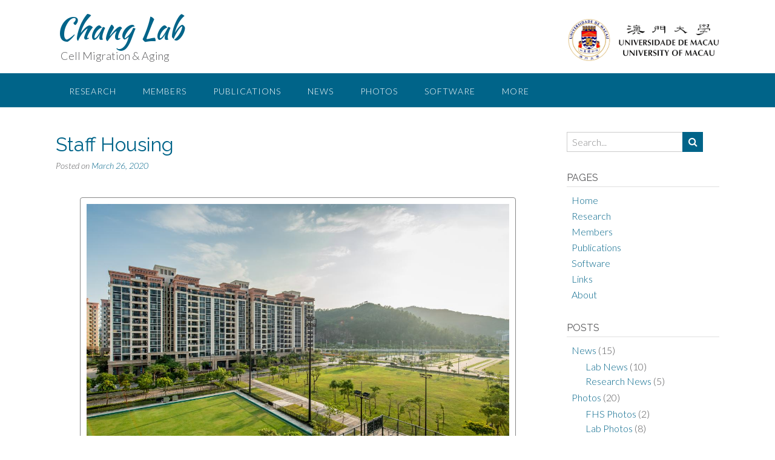

--- FILE ---
content_type: text/html; charset=UTF-8
request_url: https://changlab.fhs.um.edu.mo/staff-housing/
body_size: 11214
content:
<!DOCTYPE html><!-- Panoramic -->
<html lang="en-US">
<head>
<meta charset="UTF-8">
<meta name="viewport" content="width=device-width, initial-scale=1">
<link rel="profile" href="https://gmpg.org/xfn/11">
<link rel="pingback" href="https://changlab.fhs.um.edu.mo/xmlrpc.php">

<title>Staff Housing &#8211; Chang Lab</title>
<meta name='robots' content='max-image-preview:large' />
<link rel='dns-prefetch' href='//fonts.googleapis.com' />
<link rel="alternate" type="application/rss+xml" title="Chang Lab &raquo; Feed" href="https://changlab.fhs.um.edu.mo/feed/" />
<style type="text/css">
img.wp-smiley,
img.emoji {
	display: inline !important;
	border: none !important;
	box-shadow: none !important;
	height: 1em !important;
	width: 1em !important;
	margin: 0 0.07em !important;
	vertical-align: -0.1em !important;
	background: none !important;
	padding: 0 !important;
}
</style>
	<link rel='stylesheet' id='wp-block-library-css'  href='https://changlab.fhs.um.edu.mo/wp-includes/css/dist/block-library/style.min.css?ver=5.9.3' type='text/css' media='all' />
<style id='global-styles-inline-css' type='text/css'>
body{--wp--preset--color--black: #000000;--wp--preset--color--cyan-bluish-gray: #abb8c3;--wp--preset--color--white: #ffffff;--wp--preset--color--pale-pink: #f78da7;--wp--preset--color--vivid-red: #cf2e2e;--wp--preset--color--luminous-vivid-orange: #ff6900;--wp--preset--color--luminous-vivid-amber: #fcb900;--wp--preset--color--light-green-cyan: #7bdcb5;--wp--preset--color--vivid-green-cyan: #00d084;--wp--preset--color--pale-cyan-blue: #8ed1fc;--wp--preset--color--vivid-cyan-blue: #0693e3;--wp--preset--color--vivid-purple: #9b51e0;--wp--preset--gradient--vivid-cyan-blue-to-vivid-purple: linear-gradient(135deg,rgba(6,147,227,1) 0%,rgb(155,81,224) 100%);--wp--preset--gradient--light-green-cyan-to-vivid-green-cyan: linear-gradient(135deg,rgb(122,220,180) 0%,rgb(0,208,130) 100%);--wp--preset--gradient--luminous-vivid-amber-to-luminous-vivid-orange: linear-gradient(135deg,rgba(252,185,0,1) 0%,rgba(255,105,0,1) 100%);--wp--preset--gradient--luminous-vivid-orange-to-vivid-red: linear-gradient(135deg,rgba(255,105,0,1) 0%,rgb(207,46,46) 100%);--wp--preset--gradient--very-light-gray-to-cyan-bluish-gray: linear-gradient(135deg,rgb(238,238,238) 0%,rgb(169,184,195) 100%);--wp--preset--gradient--cool-to-warm-spectrum: linear-gradient(135deg,rgb(74,234,220) 0%,rgb(151,120,209) 20%,rgb(207,42,186) 40%,rgb(238,44,130) 60%,rgb(251,105,98) 80%,rgb(254,248,76) 100%);--wp--preset--gradient--blush-light-purple: linear-gradient(135deg,rgb(255,206,236) 0%,rgb(152,150,240) 100%);--wp--preset--gradient--blush-bordeaux: linear-gradient(135deg,rgb(254,205,165) 0%,rgb(254,45,45) 50%,rgb(107,0,62) 100%);--wp--preset--gradient--luminous-dusk: linear-gradient(135deg,rgb(255,203,112) 0%,rgb(199,81,192) 50%,rgb(65,88,208) 100%);--wp--preset--gradient--pale-ocean: linear-gradient(135deg,rgb(255,245,203) 0%,rgb(182,227,212) 50%,rgb(51,167,181) 100%);--wp--preset--gradient--electric-grass: linear-gradient(135deg,rgb(202,248,128) 0%,rgb(113,206,126) 100%);--wp--preset--gradient--midnight: linear-gradient(135deg,rgb(2,3,129) 0%,rgb(40,116,252) 100%);--wp--preset--duotone--dark-grayscale: url('#wp-duotone-dark-grayscale');--wp--preset--duotone--grayscale: url('#wp-duotone-grayscale');--wp--preset--duotone--purple-yellow: url('#wp-duotone-purple-yellow');--wp--preset--duotone--blue-red: url('#wp-duotone-blue-red');--wp--preset--duotone--midnight: url('#wp-duotone-midnight');--wp--preset--duotone--magenta-yellow: url('#wp-duotone-magenta-yellow');--wp--preset--duotone--purple-green: url('#wp-duotone-purple-green');--wp--preset--duotone--blue-orange: url('#wp-duotone-blue-orange');--wp--preset--font-size--small: 13px;--wp--preset--font-size--medium: 20px;--wp--preset--font-size--large: 36px;--wp--preset--font-size--x-large: 42px;}.has-black-color{color: var(--wp--preset--color--black) !important;}.has-cyan-bluish-gray-color{color: var(--wp--preset--color--cyan-bluish-gray) !important;}.has-white-color{color: var(--wp--preset--color--white) !important;}.has-pale-pink-color{color: var(--wp--preset--color--pale-pink) !important;}.has-vivid-red-color{color: var(--wp--preset--color--vivid-red) !important;}.has-luminous-vivid-orange-color{color: var(--wp--preset--color--luminous-vivid-orange) !important;}.has-luminous-vivid-amber-color{color: var(--wp--preset--color--luminous-vivid-amber) !important;}.has-light-green-cyan-color{color: var(--wp--preset--color--light-green-cyan) !important;}.has-vivid-green-cyan-color{color: var(--wp--preset--color--vivid-green-cyan) !important;}.has-pale-cyan-blue-color{color: var(--wp--preset--color--pale-cyan-blue) !important;}.has-vivid-cyan-blue-color{color: var(--wp--preset--color--vivid-cyan-blue) !important;}.has-vivid-purple-color{color: var(--wp--preset--color--vivid-purple) !important;}.has-black-background-color{background-color: var(--wp--preset--color--black) !important;}.has-cyan-bluish-gray-background-color{background-color: var(--wp--preset--color--cyan-bluish-gray) !important;}.has-white-background-color{background-color: var(--wp--preset--color--white) !important;}.has-pale-pink-background-color{background-color: var(--wp--preset--color--pale-pink) !important;}.has-vivid-red-background-color{background-color: var(--wp--preset--color--vivid-red) !important;}.has-luminous-vivid-orange-background-color{background-color: var(--wp--preset--color--luminous-vivid-orange) !important;}.has-luminous-vivid-amber-background-color{background-color: var(--wp--preset--color--luminous-vivid-amber) !important;}.has-light-green-cyan-background-color{background-color: var(--wp--preset--color--light-green-cyan) !important;}.has-vivid-green-cyan-background-color{background-color: var(--wp--preset--color--vivid-green-cyan) !important;}.has-pale-cyan-blue-background-color{background-color: var(--wp--preset--color--pale-cyan-blue) !important;}.has-vivid-cyan-blue-background-color{background-color: var(--wp--preset--color--vivid-cyan-blue) !important;}.has-vivid-purple-background-color{background-color: var(--wp--preset--color--vivid-purple) !important;}.has-black-border-color{border-color: var(--wp--preset--color--black) !important;}.has-cyan-bluish-gray-border-color{border-color: var(--wp--preset--color--cyan-bluish-gray) !important;}.has-white-border-color{border-color: var(--wp--preset--color--white) !important;}.has-pale-pink-border-color{border-color: var(--wp--preset--color--pale-pink) !important;}.has-vivid-red-border-color{border-color: var(--wp--preset--color--vivid-red) !important;}.has-luminous-vivid-orange-border-color{border-color: var(--wp--preset--color--luminous-vivid-orange) !important;}.has-luminous-vivid-amber-border-color{border-color: var(--wp--preset--color--luminous-vivid-amber) !important;}.has-light-green-cyan-border-color{border-color: var(--wp--preset--color--light-green-cyan) !important;}.has-vivid-green-cyan-border-color{border-color: var(--wp--preset--color--vivid-green-cyan) !important;}.has-pale-cyan-blue-border-color{border-color: var(--wp--preset--color--pale-cyan-blue) !important;}.has-vivid-cyan-blue-border-color{border-color: var(--wp--preset--color--vivid-cyan-blue) !important;}.has-vivid-purple-border-color{border-color: var(--wp--preset--color--vivid-purple) !important;}.has-vivid-cyan-blue-to-vivid-purple-gradient-background{background: var(--wp--preset--gradient--vivid-cyan-blue-to-vivid-purple) !important;}.has-light-green-cyan-to-vivid-green-cyan-gradient-background{background: var(--wp--preset--gradient--light-green-cyan-to-vivid-green-cyan) !important;}.has-luminous-vivid-amber-to-luminous-vivid-orange-gradient-background{background: var(--wp--preset--gradient--luminous-vivid-amber-to-luminous-vivid-orange) !important;}.has-luminous-vivid-orange-to-vivid-red-gradient-background{background: var(--wp--preset--gradient--luminous-vivid-orange-to-vivid-red) !important;}.has-very-light-gray-to-cyan-bluish-gray-gradient-background{background: var(--wp--preset--gradient--very-light-gray-to-cyan-bluish-gray) !important;}.has-cool-to-warm-spectrum-gradient-background{background: var(--wp--preset--gradient--cool-to-warm-spectrum) !important;}.has-blush-light-purple-gradient-background{background: var(--wp--preset--gradient--blush-light-purple) !important;}.has-blush-bordeaux-gradient-background{background: var(--wp--preset--gradient--blush-bordeaux) !important;}.has-luminous-dusk-gradient-background{background: var(--wp--preset--gradient--luminous-dusk) !important;}.has-pale-ocean-gradient-background{background: var(--wp--preset--gradient--pale-ocean) !important;}.has-electric-grass-gradient-background{background: var(--wp--preset--gradient--electric-grass) !important;}.has-midnight-gradient-background{background: var(--wp--preset--gradient--midnight) !important;}.has-small-font-size{font-size: var(--wp--preset--font-size--small) !important;}.has-medium-font-size{font-size: var(--wp--preset--font-size--medium) !important;}.has-large-font-size{font-size: var(--wp--preset--font-size--large) !important;}.has-x-large-font-size{font-size: var(--wp--preset--font-size--x-large) !important;}
</style>
<link rel='stylesheet' id='hashone-parent-style-css'  href='https://changlab.fhs.um.edu.mo/wp-content/themes/panoramic/style.css?ver=5.9.3' type='text/css' media='all' />
<link rel='stylesheet' id='panoramic-site-title-font-default-css'  href='//fonts.googleapis.com/css?family=Kaushan+Script%3A400&amp;ver=1.0.91' type='text/css' media='all' />
<link rel='stylesheet' id='panoramic-body-font-default-css'  href='//fonts.googleapis.com/css?family=Lato%3A300%2C300italic%2C400%2C400italic%2C600%2C600italic%2C700%2C700italic&amp;ver=1.0.91' type='text/css' media='all' />
<link rel='stylesheet' id='panoramic-heading-font-default-css'  href='//fonts.googleapis.com/css?family=Raleway%3A500%2C600%2C700%2C100%2C800%2C400%2C300&amp;ver=1.0.91' type='text/css' media='all' />
<link rel='stylesheet' id='panoramic-header-standard-css'  href='https://changlab.fhs.um.edu.mo/wp-content/themes/panoramic/library/css/header-standard.css?ver=1.0.91' type='text/css' media='all' />
<link rel='stylesheet' id='otb-font-awesome-otb-font-awesome-css'  href='https://changlab.fhs.um.edu.mo/wp-content/themes/panoramic/library/fonts/otb-font-awesome/css/otb-font-awesome.css?ver=4.7.0' type='text/css' media='all' />
<link rel='stylesheet' id='otb-font-awesome-font-awesome-min-css'  href='https://changlab.fhs.um.edu.mo/wp-content/themes/panoramic/library/fonts/otb-font-awesome/css/font-awesome.min.css?ver=4.7.0' type='text/css' media='all' />
<link rel='stylesheet' id='panoramic-style-css'  href='https://changlab.fhs.um.edu.mo/wp-content/themes/panoramic_child/style.css?ver=1.0.91' type='text/css' media='all' />
<link rel='stylesheet' id='panoramic_customizer_theme_fonts-css'  href='//fonts.googleapis.com/css?family=Kaushan+Script%3Aregular|Raleway%3Aregular%2C700|Lato%3Aregular%2Citalic%2C700%26subset%3Dlatin%2C' type='text/css' media='screen' />
<script type='text/javascript' src='https://changlab.fhs.um.edu.mo/wp-includes/js/jquery/jquery.min.js?ver=3.6.0' id='jquery-core-js'></script>
<script type='text/javascript' src='https://changlab.fhs.um.edu.mo/wp-includes/js/jquery/jquery-migrate.min.js?ver=3.3.2' id='jquery-migrate-js'></script>
<link rel="EditURI" type="application/rsd+xml" title="RSD" href="https://changlab.fhs.um.edu.mo/xmlrpc.php?rsd" />
<link rel="wlwmanifest" type="application/wlwmanifest+xml" href="https://changlab.fhs.um.edu.mo/wp-includes/wlwmanifest.xml" /> 

<link rel="canonical" href="https://changlab.fhs.um.edu.mo/staff-housing/" />
<link rel='shortlink' href='https://changlab.fhs.um.edu.mo/?p=1073' />
<link rel="alternate" type="application/json+oembed" href="https://changlab.fhs.um.edu.mo/wp-json/oembed/1.0/embed?url=https%3A%2F%2Fchanglab.fhs.um.edu.mo%2Fstaff-housing%2F" />
<link rel="alternate" type="text/xml+oembed" href="https://changlab.fhs.um.edu.mo/wp-json/oembed/1.0/embed?url=https%3A%2F%2Fchanglab.fhs.um.edu.mo%2Fstaff-housing%2F&amp;format=xml" />
<!-- Global site tag (gtag.js) - Google Analytics -->
<script async src="https://www.googletagmanager.com/gtag/js?id=UA-144112753-8"></script>
<script>
  window.dataLayer = window.dataLayer || [];
  function gtag(){dataLayer.push(arguments);}
  gtag('js', new Date());

  gtag('config', 'UA-144112753-8');
</script>


<style type="text/css">


/* Minimum slider width */
.panoramic-slider-container.default .slider .slide img {
	min-width: 600px;
}
	

/* Mobile Menu and other mobile stylings */
@media only screen and (max-width: 960px) {
	.main-navigation.translucent {
		position: relative;
	}
	
	.main-navigation.translucent {
		background-color: #006489 !important;
	}

	#main-menu.panoramic-mobile-menu-standard-color-scheme {
		background-color: #006489;
	}	
	
	.slider-placeholder {
		display: none;
	}
	
	.header-image .overlay,
	.panoramic-slider-container.default .slider .slide .overlay {
		top: 25%;
    }
	
	.panoramic-slider-container.default .prev.top-padded,
	.panoramic-slider-container.default .next.top-padded{
		margin-top: -26px;
	}
	.header-image .overlay.top-padded,
	.panoramic-slider-container.default .slider .slide .overlay.top-padded {
		padding-top: 0;
	}

	/* Menu toggle button */
    .header-menu-button {
	    display: block;
	    padding: 16px 18px;
	    color: #FFF;
	    text-transform: uppercase;
    	text-align: center;
	    cursor: pointer;
	}
	.header-menu-button .otb-fa.otb-fa-bars {
    	font-size: 28px;
		color: #FFFFFF;
	}
	
	/* Menu close button */
    .main-menu-close {
        display: block;
    	background-color: rgba(0, 0, 0, 0.2);
    	border-radius: 100%;
        position: absolute;
        top: 15px;
        left: 15px;
        font-size: 26px;
        color: #FFFFFF;
        text-align: center;
        padding: 0 6px 0 10px;
        height: 36px;
    	width: 36px;
        line-height: 33px;
        cursor: pointer;
    	
	    -webkit-transition: all 0.2s ease 0s;
	     -moz-transition: all 0.2s ease 0s;
	      -ms-transition: all 0.2s ease 0s;
	       -o-transition: all 0.2s ease 0s;
	          transition: all 0.2s ease 0s;

    }
    .main-menu-close:hover .otb-fa {
    	font-weight: 700 !important;
	}
	.main-menu-close .otb-fa-angle-left {
        position: relative;
        left: -4px;
    }
	
    .main-navigation ul {
        display: block;
    }

    .main-navigation #main-menu {
        color: #FFFFFF;
        box-shadow: 1px 0 1px rgba(255, 255, 255, 0.04) inset;
        position: fixed;
        top: 0;
        right: -280px;
        width: 280px;
        max-width: 100%;
        -ms-box-sizing: border-box;
        -moz-box-sizing: border-box;
        -webkit-box-sizing: border-box;
        box-sizing: border-box;
        padding: 70px 0 30px 0;
        z-index: 100000;
        height: 100%;
        overflow: auto;
        -webkit-transition: right 0.4s ease 0s;
        -moz-transition: right 0.4s ease 0s;
        -ms-transition: right 0.4s ease 0s;
        -o-transition: right 0.4s ease 0s;
        transition: right 0.4s ease 0s;
    }
    #main-menu .menu {
    	border-top-width: 1px;
    	border-top-style: solid;
	}
    #main-menu.panoramic-mobile-menu-standard-color-scheme .menu {
    	border-top-color: #FFFFFF;
	}
	.main-navigation li {
        display: block;
        float: none;
        position: relative;
    }
    .main-navigation li a {
    	white-space: normal !important;
    	border-bottom-width: 1px;
    	border-bottom-style: solid;
		box-shadow: none;
		display: block;
		color: #FFFFFF;
        float: none;
        padding: 10px 22px;
        font-size: 14px;
        text-align: left;
  	}
    #main-menu.panoramic-mobile-menu-standard-color-scheme li a {
    	border-bottom-color: #FFFFFF;
	}
    #main-menu.panoramic-mobile-menu-standard-color-scheme li a:hover {
    	background-color: rgba(0, 0, 0, 0.2); 
  	}
    .main-navigation ul ul a {
    	text-transform: none;
  	}
    .main-navigation ul ul li:last-child a,
    .main-navigation ul ul li a {
        padding: 6px 30px;
        width: auto;
    }
    .main-navigation ul ul ul li a {
        padding: 6px 39px !important;
    }
    .main-navigation ul ul ul ul li a {
        padding: 6px 47px !important;
    }
    .main-navigation ul ul ul ul ul li a {
        padding: 6px 55px !important;
    }

    .main-navigation ul ul {
        position: relative !important;
    	box-shadow: none;
        top: 0 !important;
        left: 0 !important;
        float: none !important;
    	background-color: transparent;
        padding: 0;
        margin: 0;
        display: none;
    	border-top: none;
    }
	.main-navigation ul ul ul {
		left: 0 !important;
	}
	.menu-dropdown-btn {
    	display: block;
    }
    .open-page-item > ul.children,
    .open-page-item > ul.sub-menu {
    	display: block !important;
    }
    .open-page-item .otb-fa-angle-down {
		color: #FFFFFF;
    	font-weight: 700 !important;
    }
    
    /* 1st level selected item */
    #main-menu.panoramic-mobile-menu-standard-color-scheme a:hover,
	#main-menu.panoramic-mobile-menu-standard-color-scheme li.current-menu-item > a,
	#main-menu.panoramic-mobile-menu-standard-color-scheme li.current_page_item > a,
	#main-menu.panoramic-mobile-menu-standard-color-scheme li.current-menu-parent > a,
	#main-menu.panoramic-mobile-menu-standard-color-scheme li.current_page_parent > a,
	#main-menu.panoramic-mobile-menu-standard-color-scheme li.current-menu-ancestor > a,
	#main-menu.panoramic-mobile-menu-standard-color-scheme li.current_page_ancestor > a {
		background-color: rgba(0, 0, 0, 0.2) !important;
	}

	/* 2nd level selected item */
	#main-menu.panoramic-mobile-menu-standard-color-scheme ul ul li.current-menu-item > a,
	#main-menu.panoramic-mobile-menu-standard-color-scheme ul ul li.current_page_item > a,
	#main-menu.panoramic-mobile-menu-standard-color-scheme ul ul li.current-menu-parent > a,
	#main-menu.panoramic-mobile-menu-standard-color-scheme ul ul li.current_page_parent > a,
	#main-menu.panoramic-mobile-menu-standard-color-scheme ul ul li.current-menu-ancestor > a,
	#main-menu.panoramic-mobile-menu-standard-color-scheme ul ul li.current_page_ancestor > a {
		background-color: rgba(0, 0, 0, 0.2);
	}
	
	/* 3rd level selected item */
	#main-menu.panoramic-mobile-menu-standard-color-scheme ul ul ul li.current-menu-item > a,
	#main-menu.panoramic-mobile-menu-standard-color-scheme ul ul ul li.current_page_item > a,
	#main-menu.panoramic-mobile-menu-standard-color-scheme ul ul ul li.current-menu-parent > a,
	#main-menu.panoramic-mobile-menu-standard-color-scheme ul ul ul li.current_page_parent > a,
	#main-menu.panoramic-mobile-menu-standard-color-scheme ul ul ul li.current-menu-ancestor > a,
	#main-menu.panoramic-mobile-menu-standard-color-scheme ul ul ul li.current_page_ancestor > a {
		background-color: rgba(0, 0, 0, 0.2);
	}

}

</style>

<!-- Begin Custom CSS -->
<style type="text/css" id="out-the-box-custom-css">
.site-footer{background-color:#006489;}
</style>
<!-- End Custom CSS -->
<link rel="icon" href="https://changlab.fhs.um.edu.mo/wp-content/uploads/2020/02/cell-150x150.png" sizes="32x32" />
<link rel="icon" href="https://changlab.fhs.um.edu.mo/wp-content/uploads/2020/02/cell-300x300.png" sizes="192x192" />
<link rel="apple-touch-icon" href="https://changlab.fhs.um.edu.mo/wp-content/uploads/2020/02/cell-300x300.png" />
<meta name="msapplication-TileImage" content="https://changlab.fhs.um.edu.mo/wp-content/uploads/2020/02/cell-300x300.png" />
		<style type="text/css" id="wp-custom-css">
			/* Styles for header */
.site-header .branding .title
 {font-family: 'Kaushan Script';}
header
  {margin-top: 20px;}
header>.taxonomy-description, span.byline
  {display: none !important;}
header+article>.post-loop-content
  {margin-top: 50px !important;}
.branding
  {padding-bottom: 15px !important;}
.branding > .title
  {font-size: 50px !important;}
.branding > .description
  {font-size: 18px !important; margin: 5px 0 0 8px;}
.branding > .description::beforeXX
  {content: "Cell Polarity, ";}
.logo
  {width: 250px;}
.header-menu-button
  {height: 56px !important; padding: 15px !important;}
#site-navigation
  {border-bottom: 1px rgba(255, 255, 255, .8) solid;}
.sub-menu
  {border-top-width: 1px !important;}

/* Styles for Sidebar */
aside.widget
  {font-size: 16px; margin-bottom: 35px !important;}
.widget-title
  {font-size: 16px !important; font-weight: 400 !important;}
#recent-posts-6
  {display: none !important;}
aside ul
  {padding-left: 8px !important;}

/* Styles for Footer */
.site-footer-bottom-bar
  {display: none;}
.site-footer-widgets ul:after
  {display: none !important;}
.site-footer-widgets
  {color: white; padding: 10px 0 10px 0;}
.site-footer-widgets ::selection
  {background-color: #3F84A4;}
.site-footer-widgets a
  {color: white;}
.site-footer-widgets a:hover
  {text-decoration: underline;}
.site-footer-widgets ul, .site-footer-widgets ul li
  {padding: 0 !important; margin: 0 !important;}
li#custom_html-5
  {float: right; width: 250px; border-left: white 1px solid; padding: 0 0 3px 10px !important; margin-bottom: 0px !important;}
li#custom_html-4
  {float: right; width: 180px; text-align: right; margin-right: 10px !important;}
li#custom_html-7
  {display: none; padding: 4px 0 0 0 !important; text-align: center; font-size: 14px; line-height: 1.4;}
li#custom_html-3
  {font-size: 11px; width: auto;}

/* Styles for main layout */
.entry-footer .cat-links
  {display: none;}
figure, #secondary
  {box-shadow: none !important;}
article.blog-post-side-layout:last-of-type
  {border-bottom-width: 0px;}
.site-main
  {min-height: 400px;}
  
/* Styles for alignment, img */
.page-content img, .entry-content img, .entry-summary img
  {box-shadow: none;}
.noclear
  {clear: none !important;}
h3.member, h4.member, h5.member
  {clear: none !important; margin: 2em 0 0.7em 0 !important;}

.member-title .title
  {font-size: larger;}
.member-title > .time {background: #3F84A4; color: #FFF; padding: 3px 8px; margin: 0 0 0 10px; font-size: smaller;}
.center
  {display: block; clear: both; margin: 15px auto; max-width: 90%; font-size: 90% !important;}
.box
  {padding: 5px; border: 1px #888 solid; border-radius: 4px;}
.type-post img, .box
  {max-width: 90%; display:block; margin: 12px auto; padding: 10px; border: 1px #888 solid; border-radius: 4px;}
.box img
  {max-width: 98% !important; margin: 5px auto !important; padding: 0 !important; border: 0 !important; border-radius: 0 !important;}
.nobox
  {border: 0 !important; padding: 0 !important;}
.right
  {float: right; clear: right; margin: 0 0 15px 8px; width: 360px; line-height: 1.4; font-size: 15px;}
img.right
  {display: block; width: initial; max-width: 360px;}
.center img
  {display: block; margin: 8px auto; max-width: 100%;}
.right img
  {max-width: 98%; margin: 0 auto 4px auto !important; padding: 4px;}
img.member
  {margin: 5px 10px 5px 20px; padding: 0; border: 0; border-radius: 50% !important; width: 280px; max-width: 80%; float: right; clear: none;}
img.medium
  {max-width: 80%}
img.fixed
  {max-width: 75%; min-width: 75%; width: 75%; margin-top: 2em;}
img.hor
  {max-width: 100%; margin-top: 2em;}
img.ver
  {max-width: 70%; margin-top: 2em;}
video
  {display: block; width: initial; max-width: 90%; height: auto; margin: 25px auto;}
.center > video
  {max-width: 100% !important; margin-bottom: 10px;}

/* Styles for text */
.entry-content
  {font-size: 18px;}
.entry-content h2, .entry-content h3, .entry-content h4, .entry-content h5
  {margin: 1.0em 0 0.5em 0;}
.entry-content ol>li, .entry-content ul>li
  {padding-left: 3px; margin-bottom: 0.4em;}
.entry-content p
  {margin: 0.5em 0; text-indent: 2em;}
.entry-content p.centered
  {text-indent: 0;}
.entry-content p:first-of-type
  {text-indent: 0 !important;}
.entry-content p a:hover
  {text-decoration: underline;}

/* Styles for Home */
.header-image .overlay .opacity
  {background-color: rgba(255, 255, 255, 0.5); border-radius: 4px;}
.header-image > img
  {filter: brightness(0.85);}
.header-image .overlay .opacity h2
  {text-shadow: 0 0 10px #FFF, 0 0 20px #FFF;}
.alignwide
  {max-width: 95%; 	margin: 10px auto;}
.alignwide .wp-block-column
  {margin:5px 3%;}
h2.mainlink
  {margin: 18px 0; font-size: 30px;}
div.mainlink img:hover
  {filter: brightness(110%); transition: filter 0.2s;}

.alumni .contact
  {opacity: 0.5;}

/* Styles for Members */
dl
  {display: grid; grid-template-columns: max-content auto;}
dt
  {grid-column-start: 1; margin: 5px 20px 5px 10px;}
dd
  {grid-column-start: 2; margin: 5px 0;}
div.address, div.email, div.phone, div.fax, div.lab, div.labphone, div.person, div.inst
  {margin: 5px 0 5px 20px; padding-left: 50px; background-size: 22px; background-repeat: no-repeat; background-position: left 4px; min-height: 30px;  }
div.address
  {background-image: url("/wp-content/uploads/2020/03/mail-icon.png");}
div.phone
  {background-image: url("/wp-content/uploads/2020/03/phone-icon.png");}
div.labphone
  {background-image: url("/wp-content/uploads/2021/08/labphone-icon.png");}
div.email
  {background-image: url("/wp-content/uploads/2020/03/email-icon.png");}
div.lab
  {background-image: url("/wp-content/uploads/2020/03/labroom-icon.png");}
div.fax
  {background-image: url("/wp-content/uploads/2020/03/fax-icon.png");}
div.person
  {background-image: url("/wp-content/uploads/2022/10/person.png");}
div.inst
  {background-image: url("/wp-content/uploads/2022/10/inst.png");}
.hide, .hidden {display:none;}

/* Styles for Publication */
div.buttons
  {width: 100%; text-align: center; margin: 10px 5px 40px 5px;}
span.button
  {display: inline-block; background: #006489; color: white; width: 120px; font-size: 16px; padding: 6px 0; margin: 3px 10px; cursor: pointer;}
span.button:hover
  {background: #3F84A4;}
li.paper
  {clear: right; margin-bottom:10px;}
.paper .me, .paper .mem
  {text-decoration: underline;}
.paper .title, .paper .volume
  {font-weight: 500;}
.paper .journal
  {font-style: italic;}
.paper .cover
  {float: right; margin: 4px 0 10px 5px;}
.paper .cover img
  {width: 80px; height: auto; padding: 0; border: 0; border-radius: 0; margin: 0 !important;}
.paper .pubmed, .paper .pdf, .paper .doi
  {opacity: 80%;}
.paper .pubmed:hover, .paper .pdf:hover, .paper .doi:hover
  {opacity: 100%;}
ul.papers
  {margin-left: 40px;}
.paper .pubmed a
  {display: inline-block; width: 40px; height: 15px; margin: 0; background-image: url("/wp-content/uploads/2020/03/icon-pubmed.png"); background-size: cover;}
.paper .doi a
  {display: inline-block; width: 16px; height: 16px; margin: 0 3px; background-image: url("/wp-content/uploads/2020/03/icon-doi.png"); background-size: cover;}
.paper .pdf a
  {display: inline-block; width: 16px; height: 16px; margin: 0 2px; background-image: url("/wp-content/uploads/2020/03/icon-pdf.png"); background-size: cover;}
.paper .nonfree
  {}

/* Styles for Software */
software, .software
  {font-style: italic;}
filename, .file, .textInput, hotkey, .key
  {margin: 0 2px; font-family: Consolas, "Lucida Console", "Courier New", monospace;}
filename, .file
  {font-size: 90%; border-bottom-color: #FDD; background: #FFF8F8; border-bottom: 1px solid;}
.textInput
  {font-size: 90%; border-bottom-color: #DFD; background: #F8FFF8; border-bottom: 1px solid;}
hotkey, .key
  {vertical-align: bottom; border: 1px #888 solid; background: #FFF; padding: 1px 6px; font-size: 80%; border-radius: 3px;}
a.rightbutton
  {display: block; float: right; background: #006489; color: white; min-width: 120px; font-size: 15px; padding: 8px 12px; margin: -15px 0 45px 10px;}
a.rightbutton:hover
  {background: #3F84A4;}

/* Styles for More pages */
.links .journal
  {font-style: italic; margin-left: 6px;}
.links .journal:first-child
  {margin-left: 0;}
.links .city, .links .state, .links .countryX
  {display: none;}
ul.sitemap li
  {margin-bottom: 0.1em;}
ul.sitemap ul
  {margin-bottom: 0.1em; margin-left: 2em;}
blockquote
  {margin: 1em 1em 1.5em 0.5em;}

/* Search page */
.not-found p
  {font-size: 18px; margin: 40px 0;}

/* screen no bigger than 1000px: hide side bar, center footer */
@media screen and (max-width: 1000px) {
  .header-image .overlay .opacity h2
    {text-shadow: 0 0 8px #FFF, 0 0 16px #FFF !important;}
}

	/* screen no bigger than 780px: hide side bar, center footer */
@media screen and (max-width: 780px) {
  .site-header-right, #custom_html-9, #categories-3, #recent-posts-6
    {display: none !important;}
  .widget_search
    {float: right !important; text-align: right; width: auto !important;}
  li#custom_html-3, li#custom_html-5
    {display: none !important;}
  li#custom_html-4
    {text-align: center; width: 100%; padding: 0 !important;}
  li#custom_html-7
    {display: block;}
  .right
    {width: 300px;}
  img.right
    {max-width: 280px;}
  img.member
    {width: 240px;}
  ol, ul
    {margin-left: 32px;}
  ul.papers
    {margin-left: 24px;}
  .header-image .overlay .opacity h2
    {text-shadow: 0 0 6px #FFF, 0 0 12px #FFF !important;}
  .alignwide .wp-block-column
    {max-width: 44%; margin:5px 3%;}
  h2.mainlink
    {margin: 14px 0; font-size: 26px;}
}

/* screen no bigger than 540px: remove right-floating */
@media screen and (max-width: 540px) {
  video
    {max-width: 95%;}
  .right
    {float: none !important; clear: both !important; margin: 10px auto !important; width: 95% !important;}
  img.right
    {width: initial !important; max-width: 95% !important;}
  img.member
    {width: 300px; float: none !important; clear: both !important; display: block; margin: 18px auto !important;}
  .center
    {width: 95%; max-width: 95%;}
  .entry-content img, .box
    {max-width: 100%; margin: 4px auto; padding: 6px; border-radius: 3px;}
  .box img
    {max-width: 100%; margin: 3px auto;}
  .box
    {padding: 4px;}
  .paper .cover
    {margin-bottom: 4px;}
  .paper .cover img
    {width: 80px;}
  .header-image .overlay .opacity h2
    {text-shadow: 0 0 4px #FFF, 0 0 8px #FFF !important;}
  .alignwide
    {margin: 0 auto;}
  .alignwide .wp-block-column
    {max-width: 92%; margin:0 auto;}
  h2.mainlink
    {margin: 10px 0; font-size: 24px;}
  div.mainlink img
    {padding: 0;}
}

body.isIE .hideInIE, body.isPC .macOnly, body.isMac .pcOnly, body.isMobile .computerOnly, body.isComputer .mobileOnly {display: none !important;}
		</style>
		</head>

<body data-rsssl=1 class="post-template-default single single-post postid-1073 single-format-standard">

<svg xmlns="http://www.w3.org/2000/svg" viewBox="0 0 0 0" width="0" height="0" focusable="false" role="none" style="visibility: hidden; position: absolute; left: -9999px; overflow: hidden;" ><defs><filter id="wp-duotone-dark-grayscale"><feColorMatrix color-interpolation-filters="sRGB" type="matrix" values=" .299 .587 .114 0 0 .299 .587 .114 0 0 .299 .587 .114 0 0 .299 .587 .114 0 0 " /><feComponentTransfer color-interpolation-filters="sRGB" ><feFuncR type="table" tableValues="0 0.49803921568627" /><feFuncG type="table" tableValues="0 0.49803921568627" /><feFuncB type="table" tableValues="0 0.49803921568627" /><feFuncA type="table" tableValues="1 1" /></feComponentTransfer><feComposite in2="SourceGraphic" operator="in" /></filter></defs></svg><svg xmlns="http://www.w3.org/2000/svg" viewBox="0 0 0 0" width="0" height="0" focusable="false" role="none" style="visibility: hidden; position: absolute; left: -9999px; overflow: hidden;" ><defs><filter id="wp-duotone-grayscale"><feColorMatrix color-interpolation-filters="sRGB" type="matrix" values=" .299 .587 .114 0 0 .299 .587 .114 0 0 .299 .587 .114 0 0 .299 .587 .114 0 0 " /><feComponentTransfer color-interpolation-filters="sRGB" ><feFuncR type="table" tableValues="0 1" /><feFuncG type="table" tableValues="0 1" /><feFuncB type="table" tableValues="0 1" /><feFuncA type="table" tableValues="1 1" /></feComponentTransfer><feComposite in2="SourceGraphic" operator="in" /></filter></defs></svg><svg xmlns="http://www.w3.org/2000/svg" viewBox="0 0 0 0" width="0" height="0" focusable="false" role="none" style="visibility: hidden; position: absolute; left: -9999px; overflow: hidden;" ><defs><filter id="wp-duotone-purple-yellow"><feColorMatrix color-interpolation-filters="sRGB" type="matrix" values=" .299 .587 .114 0 0 .299 .587 .114 0 0 .299 .587 .114 0 0 .299 .587 .114 0 0 " /><feComponentTransfer color-interpolation-filters="sRGB" ><feFuncR type="table" tableValues="0.54901960784314 0.98823529411765" /><feFuncG type="table" tableValues="0 1" /><feFuncB type="table" tableValues="0.71764705882353 0.25490196078431" /><feFuncA type="table" tableValues="1 1" /></feComponentTransfer><feComposite in2="SourceGraphic" operator="in" /></filter></defs></svg><svg xmlns="http://www.w3.org/2000/svg" viewBox="0 0 0 0" width="0" height="0" focusable="false" role="none" style="visibility: hidden; position: absolute; left: -9999px; overflow: hidden;" ><defs><filter id="wp-duotone-blue-red"><feColorMatrix color-interpolation-filters="sRGB" type="matrix" values=" .299 .587 .114 0 0 .299 .587 .114 0 0 .299 .587 .114 0 0 .299 .587 .114 0 0 " /><feComponentTransfer color-interpolation-filters="sRGB" ><feFuncR type="table" tableValues="0 1" /><feFuncG type="table" tableValues="0 0.27843137254902" /><feFuncB type="table" tableValues="0.5921568627451 0.27843137254902" /><feFuncA type="table" tableValues="1 1" /></feComponentTransfer><feComposite in2="SourceGraphic" operator="in" /></filter></defs></svg><svg xmlns="http://www.w3.org/2000/svg" viewBox="0 0 0 0" width="0" height="0" focusable="false" role="none" style="visibility: hidden; position: absolute; left: -9999px; overflow: hidden;" ><defs><filter id="wp-duotone-midnight"><feColorMatrix color-interpolation-filters="sRGB" type="matrix" values=" .299 .587 .114 0 0 .299 .587 .114 0 0 .299 .587 .114 0 0 .299 .587 .114 0 0 " /><feComponentTransfer color-interpolation-filters="sRGB" ><feFuncR type="table" tableValues="0 0" /><feFuncG type="table" tableValues="0 0.64705882352941" /><feFuncB type="table" tableValues="0 1" /><feFuncA type="table" tableValues="1 1" /></feComponentTransfer><feComposite in2="SourceGraphic" operator="in" /></filter></defs></svg><svg xmlns="http://www.w3.org/2000/svg" viewBox="0 0 0 0" width="0" height="0" focusable="false" role="none" style="visibility: hidden; position: absolute; left: -9999px; overflow: hidden;" ><defs><filter id="wp-duotone-magenta-yellow"><feColorMatrix color-interpolation-filters="sRGB" type="matrix" values=" .299 .587 .114 0 0 .299 .587 .114 0 0 .299 .587 .114 0 0 .299 .587 .114 0 0 " /><feComponentTransfer color-interpolation-filters="sRGB" ><feFuncR type="table" tableValues="0.78039215686275 1" /><feFuncG type="table" tableValues="0 0.94901960784314" /><feFuncB type="table" tableValues="0.35294117647059 0.47058823529412" /><feFuncA type="table" tableValues="1 1" /></feComponentTransfer><feComposite in2="SourceGraphic" operator="in" /></filter></defs></svg><svg xmlns="http://www.w3.org/2000/svg" viewBox="0 0 0 0" width="0" height="0" focusable="false" role="none" style="visibility: hidden; position: absolute; left: -9999px; overflow: hidden;" ><defs><filter id="wp-duotone-purple-green"><feColorMatrix color-interpolation-filters="sRGB" type="matrix" values=" .299 .587 .114 0 0 .299 .587 .114 0 0 .299 .587 .114 0 0 .299 .587 .114 0 0 " /><feComponentTransfer color-interpolation-filters="sRGB" ><feFuncR type="table" tableValues="0.65098039215686 0.40392156862745" /><feFuncG type="table" tableValues="0 1" /><feFuncB type="table" tableValues="0.44705882352941 0.4" /><feFuncA type="table" tableValues="1 1" /></feComponentTransfer><feComposite in2="SourceGraphic" operator="in" /></filter></defs></svg><svg xmlns="http://www.w3.org/2000/svg" viewBox="0 0 0 0" width="0" height="0" focusable="false" role="none" style="visibility: hidden; position: absolute; left: -9999px; overflow: hidden;" ><defs><filter id="wp-duotone-blue-orange"><feColorMatrix color-interpolation-filters="sRGB" type="matrix" values=" .299 .587 .114 0 0 .299 .587 .114 0 0 .299 .587 .114 0 0 .299 .587 .114 0 0 " /><feComponentTransfer color-interpolation-filters="sRGB" ><feFuncR type="table" tableValues="0.098039215686275 1" /><feFuncG type="table" tableValues="0 0.66274509803922" /><feFuncB type="table" tableValues="0.84705882352941 0.41960784313725" /><feFuncA type="table" tableValues="1 1" /></feComponentTransfer><feComposite in2="SourceGraphic" operator="in" /></filter></defs></svg>
<header id="masthead" class="site-header panoramic-header-layout-standard" role="banner">

    
<div class="site-container">
    
    <div class="branding">
                    <a href="https://changlab.fhs.um.edu.mo/" title="Chang Lab" class="title">Chang Lab</a>
            <div class="description">Cell Migration &amp; Aging</div>
            </div><!-- .site-branding -->
    
    <div class="site-header-right">
        
                    <div class="info-text">
            	<a href="http://www.um.edu.mo"><img class="logo" src="https://changlab.fhs.um.edu.mo/wp-content/uploads/2020/03/um_logo.png" /></a>            </div>
			<ul class="social-links">
</ul>                
    </div>
    <div class="clearboth"></div>
    
	    
</div>

        
<nav id="site-navigation" class="main-navigation border-bottom " role="navigation">
	<span class="header-menu-button"><i class="otb-fa otb-fa-bars"></i></span>
	<div id="main-menu" class="main-menu-container panoramic-mobile-menu-standard-color-scheme">
		<div class="main-menu-close"><i class="otb-fa otb-fa-angle-right"></i><i class="otb-fa otb-fa-angle-left"></i></div>
		<div class="main-navigation-inner"><ul id="menu-primary" class="menu"><li id="menu-item-89" class="menu-item menu-item-type-post_type menu-item-object-page menu-item-89"><a href="https://changlab.fhs.um.edu.mo/research/">Research</a></li>
<li id="menu-item-88" class="menu-item menu-item-type-post_type menu-item-object-page menu-item-has-children menu-item-88"><a href="https://changlab.fhs.um.edu.mo/members/">Members</a>
<ul class="sub-menu">
	<li id="menu-item-1350" class="menu-item menu-item-type-post_type menu-item-object-page menu-item-1350"><a href="https://changlab.fhs.um.edu.mo/members/wakamchang/">Wakam Chang</a></li>
	<li id="menu-item-1349" class="menu-item menu-item-type-post_type menu-item-object-page menu-item-1349"><a href="https://changlab.fhs.um.edu.mo/members/">Lab Members</a></li>
	<li id="menu-item-2545" class="menu-item menu-item-type-post_type menu-item-object-page menu-item-2545"><a href="https://changlab.fhs.um.edu.mo/alumni/">Alumni</a></li>
	<li id="menu-item-780" class="menu-item menu-item-type-post_type menu-item-object-page menu-item-780"><a href="https://changlab.fhs.um.edu.mo/members/positions/">Positions</a></li>
	<li id="menu-item-3736" class="menu-item menu-item-type-post_type menu-item-object-page menu-item-3736"><a href="https://changlab.fhs.um.edu.mo/members/on-the-map/">We on the map</a></li>
</ul>
</li>
<li id="menu-item-90" class="menu-item menu-item-type-post_type menu-item-object-page menu-item-90"><a href="https://changlab.fhs.um.edu.mo/publications/">Publications</a></li>
<li id="menu-item-145" class="menu-item menu-item-type-taxonomy menu-item-object-category menu-item-has-children menu-item-145"><a href="https://changlab.fhs.um.edu.mo/category/news/">News</a>
<ul class="sub-menu">
	<li id="menu-item-151" class="menu-item menu-item-type-taxonomy menu-item-object-category menu-item-151"><a href="https://changlab.fhs.um.edu.mo/category/news/research/">Research News</a></li>
	<li id="menu-item-152" class="menu-item menu-item-type-taxonomy menu-item-object-category menu-item-152"><a href="https://changlab.fhs.um.edu.mo/category/news/lab-news/">Lab News</a></li>
</ul>
</li>
<li id="menu-item-144" class="menu-item menu-item-type-taxonomy menu-item-object-category current-post-ancestor menu-item-has-children menu-item-144"><a href="https://changlab.fhs.um.edu.mo/category/photos/">Photos</a>
<ul class="sub-menu">
	<li id="menu-item-147" class="menu-item menu-item-type-taxonomy menu-item-object-category menu-item-147"><a href="https://changlab.fhs.um.edu.mo/category/photos/lab-photos/">Lab Photos</a></li>
	<li id="menu-item-150" class="menu-item menu-item-type-taxonomy menu-item-object-category menu-item-150"><a href="https://changlab.fhs.um.edu.mo/category/photos/fhs-photos/">FHS Photos</a></li>
	<li id="menu-item-148" class="menu-item menu-item-type-taxonomy menu-item-object-category current-post-ancestor current-menu-parent current-post-parent menu-item-148"><a href="https://changlab.fhs.um.edu.mo/category/photos/um-photos/">UM Photos</a></li>
	<li id="menu-item-149" class="menu-item menu-item-type-taxonomy menu-item-object-category menu-item-149"><a href="https://changlab.fhs.um.edu.mo/category/photos/macau-photos/">Macau Photos</a></li>
</ul>
</li>
<li id="menu-item-87" class="menu-item menu-item-type-post_type menu-item-object-page menu-item-has-children menu-item-87"><a href="https://changlab.fhs.um.edu.mo/software/">Software</a>
<ul class="sub-menu">
	<li id="menu-item-436" class="menu-item menu-item-type-post_type menu-item-object-page menu-item-436"><a href="https://changlab.fhs.um.edu.mo/software/cellplot/"><span class="software">Cell Plot</span></a></li>
	<li id="menu-item-4623" class="menu-item menu-item-type-post_type menu-item-object-page menu-item-4623"><a href="https://changlab.fhs.um.edu.mo/software/cell-objects/"><span class="software">Cell Objects</span></a></li>
	<li id="menu-item-4651" class="menu-item menu-item-type-post_type menu-item-object-page menu-item-4651"><a href="https://changlab.fhs.um.edu.mo/software/dotplot/"><span class="software">DotPlot</span></a></li>
	<li id="menu-item-435" class="menu-item menu-item-type-post_type menu-item-object-page menu-item-435"><a href="https://changlab.fhs.um.edu.mo/software/neuriteplot/"><span class="software">Neurite Plot<sup>beta</sup></span></a></li>
	<li id="menu-item-434" class="menu-item menu-item-type-post_type menu-item-object-page menu-item-434"><a href="https://changlab.fhs.um.edu.mo/software/quantify-colocalization/"><span class="software">Quantify Colocalization</span></a></li>
	<li id="menu-item-433" class="menu-item menu-item-type-post_type menu-item-object-page menu-item-433"><a href="https://changlab.fhs.um.edu.mo/software/particle-analyzer/"><span class="software">Particle Analyzer</span></a></li>
	<li id="menu-item-432" class="menu-item menu-item-type-post_type menu-item-object-page menu-item-432"><a href="https://changlab.fhs.um.edu.mo/software/fibroblast-proteomics/"><span class="software">3T3 Mouse Fibroblast Proteomics</span></a></li>
</ul>
</li>
<li id="menu-item-779" class="menu-item menu-item-type-post_type menu-item-object-page menu-item-has-children menu-item-779"><a href="https://changlab.fhs.um.edu.mo/more/">More</a>
<ul class="sub-menu">
	<li id="menu-item-782" class="menu-item menu-item-type-post_type menu-item-object-page menu-item-782"><a href="https://changlab.fhs.um.edu.mo/more/links/">Links</a></li>
	<li id="menu-item-4072" class="menu-item menu-item-type-post_type menu-item-object-page menu-item-4072"><a href="https://changlab.fhs.um.edu.mo/more/about/">About us</a></li>
	<li id="menu-item-1599" class="menu-item menu-item-type-post_type menu-item-object-page menu-item-1599"><a href="https://changlab.fhs.um.edu.mo/more/about-fhs/">About FHS</a></li>
	<li id="menu-item-1602" class="menu-item menu-item-type-post_type menu-item-object-page menu-item-1602"><a href="https://changlab.fhs.um.edu.mo/more/about-um/">About UM</a></li>
	<li id="menu-item-781" class="menu-item menu-item-type-post_type menu-item-object-page menu-item-781"><a href="https://changlab.fhs.um.edu.mo/more/about-macau/">About Macau</a></li>
</ul>
</li>
</ul></div>	</div>
</nav><!-- #site-navigation -->
    
</header><!-- #masthead -->

<script>
    var panoramicSliderTransitionSpeed = parseInt(450);
</script>


<div id="content" class="site-content site-container ">

    
	<div id="primary" class="content-area ">
		<main id="main" class="site-main" role="main">

		
			
<article id="post-1073" class="post-1073 post type-post status-publish format-standard hentry category-um-photos">
    
	<header class="entry-header">
		<h1 class="entry-title">Staff Housing</h1>
		<div class="entry-meta">
			<span class="posted-on">Posted on <a href="https://changlab.fhs.um.edu.mo/staff-housing/" rel="bookmark"><time class="entry-date published" datetime="2020-03-26T03:12:19+08:00">March 26, 2020</time><time class="updated" datetime="2020-12-21T00:55:03+08:00">December 21, 2020</time></a></span><span class="byline"> by <span class="author vcard"><a class="url fn n" href="https://changlab.fhs.um.edu.mo/author/wakamchang/">Wakam Chang</a></span></span>		</div><!-- .entry-meta -->
	</header><!-- .entry-header -->
    
	<div class="entry-thumbnail"></div>

	<div class="entry-content">
		<div class="center">
  <img src="/wp-content/uploads/2020/03/staff-housing.jpg">  Source: <a href="https://www.um.edu.mo/campus">University of Macau</a></div>
<p>The University provides discounted housing to staff members. A small shopping mall is nearby and the buildings are connected to other campus buildings by shuttles.</p>
			</div><!-- .entry-content -->

	<footer class="entry-footer">
		<span class="cat-links">Posted in <a href="https://changlab.fhs.um.edu.mo/category/photos/um-photos/" rel="category tag">UM Photos</a> </span>	</footer><!-- .entry-footer -->
    
</article><!-- #post-## -->

				<nav class="navigation post-navigation" role="navigation">
		<span class="screen-reader-text">Post navigation</span>
		<div class="nav-links">
			<div class="nav-previous"><a href="https://changlab.fhs.um.edu.mo/n22-research-building/" rel="prev">N22 Research Building&nbsp;<span class="meta-nav">&rarr;</span></a></div><div class="nav-next"><a href="https://changlab.fhs.um.edu.mo/campus-at-night/" rel="next"><span class="meta-nav">&larr;</span>&nbsp;Campus at night</a></div>		</div><!-- .nav-links -->
	</nav><!-- .navigation -->
	
			
		
		</main><!-- #main -->
	</div><!-- #primary -->

	
<div id="secondary" class="widget-area" role="complementary">
	<aside id="search-3" class="widget widget_search"><form role="search" method="get" class="search-form" action="https://changlab.fhs.um.edu.mo/">
	<input type="search" class="search-field" placeholder="Search..." value="" name="s" title="Search for:" />
	<a class="search-submit">
		<i class="otb-fa otb-fa-search"></i>
	</a>
</form></aside><aside id="custom_html-9" class="widget_text widget widget_custom_html"><h2 class="widget-title">Pages</h2><div class="textwidget custom-html-widget"><ul>
	<li><a href="/">Home</a></li>
	<li><a href="/research">Research</a></li>
	<li><a href="/members">Members</a></li>
	<li><a href="/publications">Publications</a></li>
	<li><a href="/software">Software</a></li>
	<li><a href="/links">Links</a></li>
	<li><a href="/about">About</a></li>
</ul></div></aside><aside id="categories-3" class="widget widget_categories"><h2 class="widget-title">Posts</h2>
			<ul>
					<li class="cat-item cat-item-8"><a href="https://changlab.fhs.um.edu.mo/category/news/" title="News about our members and research">News</a> (15)
<ul class='children'>
	<li class="cat-item cat-item-10"><a href="https://changlab.fhs.um.edu.mo/category/news/lab-news/" title="Lab News">Lab News</a> (10)
</li>
	<li class="cat-item cat-item-9"><a href="https://changlab.fhs.um.edu.mo/category/news/research/" title="Research news">Research News</a> (5)
</li>
</ul>
</li>
	<li class="cat-item cat-item-3"><a href="https://changlab.fhs.um.edu.mo/category/photos/" title="Photos of lab, FHS, university, and Macau.">Photos</a> (20)
<ul class='children'>
	<li class="cat-item cat-item-7"><a href="https://changlab.fhs.um.edu.mo/category/photos/fhs-photos/" title="Photos of the Faculty of Health Sciences">FHS Photos</a> (2)
</li>
	<li class="cat-item cat-item-4"><a href="https://changlab.fhs.um.edu.mo/category/photos/lab-photos/" title="Photos of the Chang Lab ">Lab Photos</a> (8)
</li>
	<li class="cat-item cat-item-6"><a href="https://changlab.fhs.um.edu.mo/category/photos/macau-photos/" title="Photos of Macau">Macau Photos</a> (7)
</li>
	<li class="cat-item cat-item-5"><a href="https://changlab.fhs.um.edu.mo/category/photos/um-photos/" title="Photos of University of Macau">UM Photos</a> (4)
</li>
</ul>
</li>
	<li class="cat-item cat-item-11"><a href="https://changlab.fhs.um.edu.mo/category/research-topics/">Research</a> (7)
<ul class='children'>
	<li class="cat-item cat-item-20"><a href="https://changlab.fhs.um.edu.mo/category/research-topics/slide-figures/">Slide figures</a> (4)
</li>
</ul>
</li>
			</ul>

			</aside></div><!-- #secondary -->


</div><!-- #content -->

<footer id="colophon" class="site-footer" role="contentinfo">
	
	<div class="site-footer-widgets">
        <div class="site-container">
        
                        <ul>
                <li id="custom_html-5" class="widget_text widget widget_custom_html"><div class="textwidget custom-html-widget"><div class="addr">
University of Macau, E12-3016<br/>
Avenida da Universidade<br/>
Taipa, Macau, China<br/> Phone: (+853) 8822-9107<br/>Fax: (+853) 8822-2314
</div></div></li>
<li id="custom_html-4" class="widget_text widget widget_custom_html"><div class="textwidget custom-html-widget"><div class="univ">
<b><a href="http://www.um.edu.mo">University of Macau</a><br/>
<a href="http://www.um.edu.mo/fhs">Faculty of Health Sciences</a></b>
</div></div></li>
<li id="custom_html-3" class="widget_text widget widget_custom_html"><div class="textwidget custom-html-widget"><div class="copyright">
Panoramic theme by <a href="https://www.outtheboxthemes.com" rel="nofollow">Out the Box</a>.<br/>
Copyright © 2020 Chang Lab.
</div>
<script>
var s=document.body.getAttribute('class');
if (!s) s="";
if (navigator.maxTouchPoints > 1) {
  s += ' isMobile';
  if (['iPad Simulator', 'iPhone Simulator', 'iPod Simulator', 'iPad', 'iPhone', 'iPod'].includes(navigator.platform) ||(navigator.userAgent.includes("Mac") && "ontouchend" in document))
    s += " isiOs";
  else s += " isAndroid";
} else {
  s += ' isComputer';
  var isIE = /*@cc_on!@*/false || !!document.documentMode;
  if (isIE) s += " isIE isPC";
  else {
    if (navigator.platform.match('Mac') !== null) s += " isMac";
    else s += " isPC";      
  }
}
document.body.setAttribute('class', s.trim());
</script></div></li>
<li id="custom_html-7" class="widget_text widget widget_custom_html"><div class="textwidget custom-html-widget"><div class="addr">
University of Macau, E12-3016<br/>
Avenida da Universidade<br/>
Taipa, Macau, China<br/> Phone: (+853) 8822-9107<br/>Fax: (+853) 8822-2314
</div></div></li>
            </ul>
    		    		
            <div class="clearboth"></div>
        </div>
    </div>
	
	<div class="site-footer-bottom-bar">
	
		<div class="site-container">
			
			<div class="site-footer-bottom-bar-left">

             	Theme by <a href="https://www.outtheboxthemes.com" rel="nofollow">Out the Box</a> 
                
			</div>
	        
	        <div class="site-footer-bottom-bar-right">
                
	                            
	        </div>
	        
	    </div>
		
        <div class="clearboth"></div>
	</div>
	
</footer><!-- #colophon -->

<script type='text/javascript' src='https://changlab.fhs.um.edu.mo/wp-content/themes/panoramic/library/js/navigation.js?ver=1.0.91' id='panoramic-navigation-js-js'></script>
<script type='text/javascript' src='https://changlab.fhs.um.edu.mo/wp-content/themes/panoramic/library/js/jquery.carouFredSel-6.2.1-packed.js?ver=1.0.91' id='panoramic-caroufredsel-js-js'></script>
<script type='text/javascript' src='https://changlab.fhs.um.edu.mo/wp-content/themes/panoramic/library/js/jquery.touchSwipe.min.js?ver=1.0.91' id='panoramic-touchswipe-js-js'></script>
<script type='text/javascript' src='https://changlab.fhs.um.edu.mo/wp-content/themes/panoramic/library/js/custom.js?ver=1.0.91' id='panoramic-custom-js-js'></script>
<script type='text/javascript' src='https://changlab.fhs.um.edu.mo/wp-content/themes/panoramic/library/js/skip-link-focus-fix.js?ver=1.0.91' id='panoramic-skip-link-focus-fix-js-js'></script>

</body>
</html>
<!-- This website is like a Rocket, isn't it? Performance optimized by WP Rocket. Learn more: https://wp-rocket.me -->

--- FILE ---
content_type: text/css; charset=utf-8
request_url: https://changlab.fhs.um.edu.mo/wp-content/themes/panoramic_child/style.css?ver=1.0.91
body_size: 477
content:
/*
Theme Name: Panoramic Child
Description: Child theme for Panoramic theme
Author: ICTO
Author URI: 
Template: panoramic
Version: 1.0.0
*/
.wedocs-shortcode-wrap ul.wedocs-docs-list li.wedocs-docs-single .wedocs-doc-link {
    text-align: center;
    padding: 10px 0;
    border-top: 1px solid #eee;
    background-color: #daf7ff !important;
}

.wedocs-feedback-wrap a.positive{
 	 background: #a6d95a !important;
  	 border: none !important;
}

.wedocs-feedback-wrap a.negative{
 	 background: #f22312 !important;
  	 border: none !important;
}

p.wpdberror{
     display:none;
}
.gsc-above-wrapper-area,
.gcsc-branding {
    display: none;
}		
	
.gsc-cursor-box.gs-bidi-start-align {
    text-align: center;
}	

.gsc-search-button.gsc-search-button-v2 {
    height: auto;
    width: auto;
}

.gsc-search-box .gsc-input .gsib_a {
    vertical-align: top;
}

.gsc-result .gs-title {
    height: 1.5em;
}

img.wpml-ls-flag {
    display: none!important;
}	

